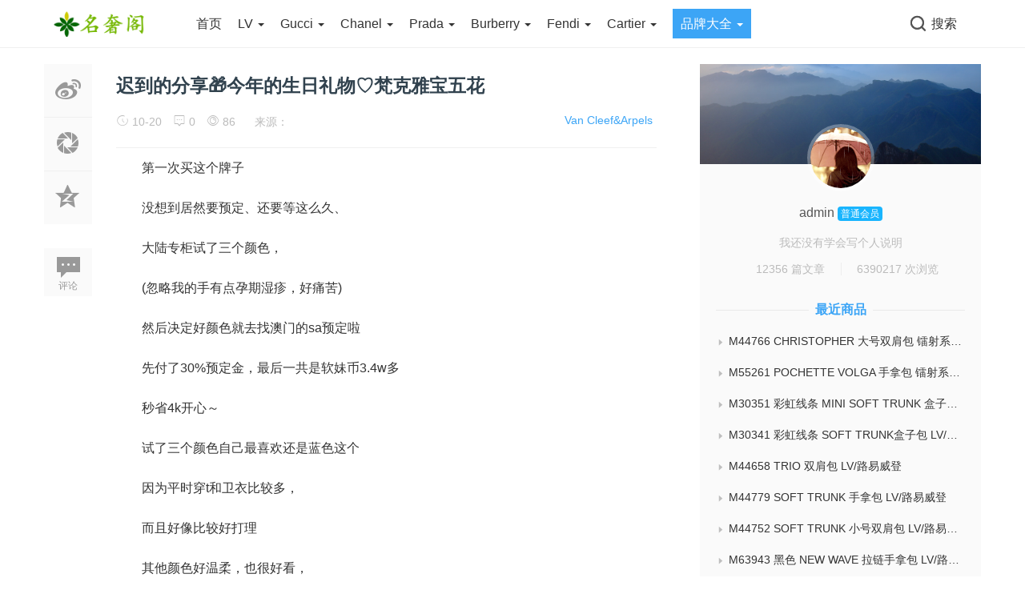

--- FILE ---
content_type: text/html
request_url: https://www.paizin.com/brands/vancleefarpels/13908.html
body_size: 8288
content:
<!doctype html>
<html>
<head>
<meta charset="utf-8">
<meta name="keywords" content="梵克雅宝,五花" />
<meta name="description" content="　　第一次买这个牌子　　没想到居然要预定、还要等这么久、　　大陆专柜试了三个颜色，　　(忽略我的手有点孕期湿疹，好痛苦)　　然后决定好颜色就去找澳门的sa预定啦　　先付 " />
<title>迟到的分享🎁今年的生日礼物♡梵克雅宝五花 -- 集奢网</title>
<link rel="shortcut icon" href="https://www.paizin.com/skin/ecms137/images/favicon.ico" type="image/x-icon" >
<meta name="viewport" content="width=device-width, initial-scale=1.0, maximum-scale=1.0, user-scalable=no">
<meta http-equiv="X-UA-Compatible" content="IE=edge">
<link href="https://www.paizin.com/skin/ecms137/css/bootstrap.min.css" type="text/css" rel="stylesheet"/>
<link href="https://www.paizin.com/skin/ecms137/css/iconfont.css" type="text/css" rel="stylesheet"/>
<link href="https://www.paizin.com/skin/ecms137/css/common.css" type="text/css" rel="stylesheet"/>
<link href="https://www.paizin.com/skin/ecms137/css/swiper.min.css" type="text/css" rel="stylesheet"/>
<script type="text/javascript" src="https://www.paizin.com/skin/ecms137/js/jquery.min.js"></script><!--主jquery-->
<script type="text/javascript" src="https://www.paizin.com/skin/ecms137/js/swiper.min.js"></script><!--幻灯片js-->
<script type="text/javascript" src="https://www.paizin.com/skin/ecms137/js/js.js"></script><!--幻灯片js-->
<!--[if lte IE 9]><script>window.location.href='https://www.paizin.com/skin/ecms137/upgrade-your-browser.html?referrer='+location.href;</script><![endif]-->
<link rel='stylesheet' id='style-css'  href='https://www.paizin.com/skin/ecms137/css/style.css' type='text/css' media='all' />
<script type="text/javascript" src="https://www.paizin.com/e/data/js/ajax.js"></script>
</head>
<body class="post-template-default single single-post postid-13908 single-format-gallery">
<div class="search-box " id="search-box"> <i class="icon icon-search-close js-show-search-box"></i>
  <div class="search-content overlay-dialog-animate">
    <div class="search-input">
      <form onsubmit="return checkSearchForm()" method="post" action="https://www.paizin.com/e/search/index.php" >
        <button type="submit"></button>
        <input placeholder="请输入关键字，按回车键搜索" name="keyboard" id="search-input">
        <input id="search-input" type="hidden">
        <input type="hidden" value="title" name="show">
              <input type="hidden" value="1" name="tempid">
              <input type="hidden" value="news" name="tbname">
              <input name="mid" value="1" type="hidden">
              <input name="dopost" value="search" type="hidden">
      </form>
    </div>
    <div class="search-history search-hot"> <span>热搜词</span>
      <ul>
              </ul>
    </div>
  </div>
</div>
<div id="top_nav" class="header yapiskan">
  <div class="container">
    <div class="row">
      <div class="top-bar mnav">
        <button class="navbar-toggle js-open-nav" type="button">
        <div class="icon-bar"> </div>
        <div class="icon-bar"> </div>
        <div class="icon-bar"> </div>
        </button>
      </div>
      <div class="logo mnav"> <a href="https://www.paizin.com/"> <img src="https://www.paizin.com/skin/ecms137/images/logo.png" alt="集奢网-专注顶级原单奢侈品资讯与服务！官网价钱.图片.代购.新款推荐"> </a> </div>
      <div class="pull-right mnav"> <i class="icon icon-search" id="msearch"></i> </div>
      <div class="nav-left" id="nav">
        <ul class="nav-menu clearfix">
<li class=""><a href="https://www.paizin.com/"  title="网站首页">首页</a></li>
        <li class=" menu-item-has-children"><a href="https://www.paizin.com/lv/">LV <span class="caret"></span></a><ul class="sub-menu"><li><a href="https://www.paizin.com/lv/handbags/">LV女包</a></li><li><a href="https://www.paizin.com/lv/bags/">LV男包</a></li><li><a href="https://www.paizin.com/lv/wallets/">LV钱包</a></li><li><a href="https://www.paizin.com/lv/shoes/">LV鞋子</a></li><li><a href="https://www.paizin.com/lv/clothes/">LV服饰</a></li><li><a href="https://www.paizin.com/lv/belt/">LV腰带</a></li><li><a href="https://www.paizin.com/lv/scarves/">LV围巾</a></li><li><a href="https://www.paizin.com/lv/jewelry/">LV饰品</a></li><li><a href="https://www.paizin.com/lv/others/">LV其它</a></li></ul></li><li class=" menu-item-has-children"><a href="https://www.paizin.com/gucci/">Gucci <span class="caret"></span></a><ul class="sub-menu"><li><a href="https://www.paizin.com/gucci/handbags/">Gucci女包</a></li><li><a href="https://www.paizin.com/gucci/bags/">Gucci男包</a></li><li><a href="https://www.paizin.com/gucci/wallets/">Gucci钱包</a></li><li><a href="https://www.paizin.com/gucci/shoes/">Gucci鞋子</a></li><li><a href="https://www.paizin.com/gucci/clothes/">Gucci服饰</a></li><li><a href="https://www.paizin.com/gucci/belts/">Gucci腰带</a></li><li><a href="https://www.paizin.com/gucci/scarves/">Gucci围巾</a></li><li><a href="https://www.paizin.com/gucci/jewelry/">Gucci饰品</a></li><li><a href="https://www.paizin.com/gucci/others/">Gucci其它</a></li></ul></li><li class=" menu-item-has-children"><a href="https://www.paizin.com/chanel/">Chanel <span class="caret"></span></a><ul class="sub-menu"><li><a href="https://www.paizin.com/chanel/handbags/">Chanel包包</a></li><li><a href="https://www.paizin.com/chanel/wallets/">Chanel钱包</a></li><li><a href="https://www.paizin.com/chanel/shoes/">Chanel鞋子</a></li><li><a href="https://www.paizin.com/chanel/clothes/">Chanel服饰</a></li><li><a href="https://www.paizin.com/chanel/belts/">Chanel腰带</a></li><li><a href="https://www.paizin.com/chanel/hats/">Chanel帽子</a></li><li><a href="https://www.paizin.com/chanel/jewelry/">Chanel饰品</a></li><li><a href="https://www.paizin.com/chanel/watches/">Chanel手表</a></li><li><a href="https://www.paizin.com/chanel/others/">Chanel其它</a></li></ul></li><li class=" menu-item-has-children"><a href="https://www.paizin.com/prada/">Prada <span class="caret"></span></a><ul class="sub-menu"><li><a href="https://www.paizin.com/prada/handbags/">Prada女包</a></li><li><a href="https://www.paizin.com/prada/bags/">Prada男包</a></li><li><a href="https://www.paizin.com/prada/wallets/">Prada钱包</a></li><li><a href="https://www.paizin.com/prada/belts/">Prada腰带</a></li><li><a href="https://www.paizin.com/prada/shoes/">Prada鞋子</a></li><li><a href="https://www.paizin.com/prada/clothes/">Prada服饰</a></li></ul></li><li class=" menu-item-has-children"><a href="https://www.paizin.com/burberry/">Burberry <span class="caret"></span></a><ul class="sub-menu"><li><a href="https://www.paizin.com/burberry/handbags/">Burberry女包</a></li><li><a href="https://www.paizin.com/burberry/bags/">Burberry男包</a></li><li><a href="https://www.paizin.com/burberry/wallets/">Burberry钱包</a></li><li><a href="https://www.paizin.com/burberry/clothes/">Burberry服饰</a></li><li><a href="https://www.paizin.com/burberry/belts/">Burberry腰带</a></li></ul></li><li class=" menu-item-has-children"><a href="https://www.paizin.com/fendi/">Fendi <span class="caret"></span></a><ul class="sub-menu"><li><a href="https://www.paizin.com/fendi/handbags/">Fendi女包</a></li><li><a href="https://www.paizin.com/fendi/bags/">Fendi男包</a></li><li><a href="https://www.paizin.com/fendi/wallets/">Fendi钱包</a></li><li><a href="https://www.paizin.com/fendi/shoes/">Fendi鞋子</a></li><li><a href="https://www.paizin.com/fendi/clothes/">Fendi服饰</a></li><li><a href="https://www.paizin.com/fendi/others/">Fendi其它</a></li><li><a href="https://www.paizin.com/fendi/belts/">Fendi腰带</a></li><li><a href="https://www.paizin.com/fendi/scarves/">Fendi围巾</a></li><li><a href="https://www.paizin.com/fendi/jewelry/">Fendi饰品</a></li></ul></li><li class=" menu-item-has-children"><a href="https://www.paizin.com/cartier/">Cartier <span class="caret"></span></a><ul class="sub-menu"><li><a href="https://www.paizin.com/cartier/watches/">Cartier手表</a></li><li><a href="https://www.paizin.com/cartier/jewelry/">Cartier饰品</a></li></ul></li><li class="current-menu-item menu-item-has-children"><a href="https://www.paizin.com/brands/">品牌大全 <span class="caret"></span></a><ul class="sub-menu"><li><a href="https://www.paizin.com/brands/hermes/">Hermes</a></li><li><a href="https://www.paizin.com/brands/dior/">Dior</a></li><li><a href="https://www.paizin.com/brands/celine/">Celine</a></li><li><a href="https://www.paizin.com/brands/bv/">Bottega Veneta</a></li><li><a href="https://www.paizin.com/brands/ysl/">YSL</a></li><li><a href="https://www.paizin.com/brands/mcm/">MCM</a></li><li><a href="https://www.paizin.com/brands/balenciaga/">Balenciaga</a></li><li><a href="https://www.paizin.com/brands/chole/">Chole</a></li><li><a href="https://www.paizin.com/brands/loewe/">Loewe</a></li><li><a href="https://www.paizin.com/brands/bvlgari/">Bvlgari</a></li><li><a href="https://www.paizin.com/brands/Ferragamo/">Ferragamo</a></li><li><a href="https://www.paizin.com/brands/miumiu/">Miu Miu</a></li><li><a href="https://www.paizin.com/brands/valentino/">Valentino</a></li><li><a href="https://www.paizin.com/brands/vancleefarpels/">Van Cleef&amp;Arpels</a></li><li><a href="https://www.paizin.com/brands/rolex/">Rolex</a></li><li><a href="https://www.paizin.com/brands/omega/">Omega</a></li><li><a href="https://www.paizin.com/brands/iwc/">IWC</a></li><li><a href="https://www.paizin.com/brands/longines/">Longines</a></li><li><a href="https://www.paizin.com/brands/patekphilippe/">Patek Philippe</a></li><li><a href="https://www.paizin.com/brands/tissot/">Tissot</a></li><li><a href="https://www.paizin.com/brands/JaegerLeCoultre/">Jaeger-LeCoultre</a></li><li><a href="https://www.paizin.com/brands/AudemarsPiguet/">Audemars Piguet</a></li></ul></li>        </ul>
      </div>
      <div class="nav-right">
        <ul class="clearfix">
          <li class="wx-li">
          <li class="search-li"><i class="icon icon-search "></i><span>搜索</span></li>
          <script src="https://www.paizin.com/e/member/login/loginjs.php"></script>
        </ul>
      </div>
    </div>
  </div>
</div>
<div class="top_menu_bar">
<div id="top_menu" class="top_menu_list" data-type="index" >
<ul class="nav flexy-menu orange">
<li class="navmore"></li>
<li class=""><a href="https://www.paizin.com/"  title="网站首页">首页</a></li>
        <li class=""><a href="https://www.paizin.com/lv/">LV</a></li>
            <li class=""><a href="https://www.paizin.com/gucci/">Gucci</a></li>
            <li class=""><a href="https://www.paizin.com/chanel/">Chanel</a></li>
            <li class=""><a href="https://www.paizin.com/prada/">Prada</a></li>
            <li class=""><a href="https://www.paizin.com/burberry/">Burberry</a></li>
            <li class=""><a href="https://www.paizin.com/fendi/">Fendi</a></li>
            <li class=""><a href="https://www.paizin.com/cartier/">Cartier</a></li>
            <li class="hover"><a href="https://www.paizin.com/brands/">品牌大全</a></li>
    </div>
</div>
<!--主要内容 -->
<div id="content-article">
  <div class="container">
    <div class="row">
      <div class="col-sm-12 col-md-8 col-lg-8 cont-left"> 
        <!--文章内容开始left -->
        <div class="article-left-btn-group">
          <ul>
            <li> <a href="http://service.weibo.com/share/share.php?url=https://www.paizin.com/brands/vancleefarpels/13908.html&sharesource=weibo&title=迟到的分享🎁今年的生日礼物♡梵克雅宝五花" class="long-weibo" target="_blank"> <i class="icon icon-article icon-article-wb js-weibo js-share-article" data-location="article" data-f="pc-weibo-article"></i> </a> </li>
            <li class="weixin" data-f="pc-friends-article">
              <div class="weixin-Qr-code" style="opacity: 1; margin-left: 70px; display: none;"> <img src="https://www.paizin.com/e/extend/qrcode/?str=https://www.paizin.com/brands/vancleefarpels/13908.html"> </div>
              <a><i class="icon icon-article icon-article-pyq"></i></a> </li>
            <li> <a target="_blank" rel="nofollow" href="http://sns.qzone.qq.com/cgi-bin/qzshare/cgi_qzshare_onekey?url=https://www.paizin.com/brands/vancleefarpels/13908.html&amp;title=迟到的分享🎁今年的生日礼物♡梵克雅宝五花&amp;" title="分享到QQ空间"> <i class="icon icon-article icon-article-qzone js-qzone js-share-article" data-location="article" data-f="pc-qzone-article"></i> </a> </li>
            <li> <a href="#comments"> <i class="icon icon-article icon-article-pl">评论</i></a> </li>
          </ul>
        </div>
        <div id="detail-article"> 
          <!--后台添加文章标题和作者开始 -->
        <div class="pcd_ad"><script src=https://www.paizin.com/d/js/acmsd/thea6.js></script></div>
		<div class="mbd_ad"><table width="100%" height="auto" style="background-color: #FFFFFF;">
    <tr align="center">
      <td><img src="/skin/ecms137/images/shouji.jpg" width="100%" height="auto" /></td>
      <td> </td>
    </tr>
  </table></div>
          <div class="da-title">
            <h2>迟到的分享🎁今年的生日礼物♡梵克雅宝五花</h2>
          </div>
          <div class="article-author"> <a href="https://www.paizin.com/brands/vancleefarpels/" class="column-link">Van Cleef&amp;Arpels</a> <span class="article-time" style="margin-left: 0px;"><i class="iconfont icon-shijian"></i> 10-20</span> <span class="article-pl"><i class="iconfont icon-pinglun"></i> <script src=https://www.paizin.com/e/public/ViewClick/?classid=45&id=13908&down=2></script></span> <span class="article-time liulan"><i class="iconfont icon-faxian"></i> <script src=https://www.paizin.com/e/public/ViewClick/?classid=45&id=13908&addclick=1></script></span> <span class="article-time">来源： </span> </div>
          <!--后台添加文章标题和作者结束 --> 
          <!--后台添加文章信息内容开始 -->
          <div class="data-article">
            <p><span style="font-size:16px;">　　第一次买这个牌子</span></p>

<p><span style="font-size:16px;">　　没想到居然要预定、还要等这么久、</span></p>

<p><span style="font-size:16px;">　　大陆专柜试了三个颜色，</span></p>

<p><span style="font-size:16px;">　　(忽略我的手有点孕期湿疹，好痛苦)</span></p>

<p><span style="font-size:16px;">　　然后决定好颜色就去找澳门的sa预定啦</span></p>

<p><span style="font-size:16px;">　　先付了30%预定金，最后一共是软妹币3.4w多</span></p>

<p><span style="font-size:16px;">　　秒省4k开心～</span></p>

<p><span style="font-size:16px;">　　试了三个颜色自己最喜欢还是蓝色这个</span></p>

<p><span style="font-size:16px;">　　因为平时穿t和卫衣比较多，</span></p>

<p><span style="font-size:16px;">　　而且好像比较好打理</span></p>

<p><span style="font-size:16px;">　　其他颜色好温柔，也很好看，</span></p>

<p><span style="font-size:16px;">　　等我走温柔路线(等我有钱)再入</span></p>

<p><span style="font-size:16px;">　　还试了几款项链，但是我戴得都不是很好看，</span></p>

<p><span style="font-size:16px;">　　因为颈纹好多，迟早do了你们</span></p>

<p align="left"><a href="/d/file/20231020/fc622879c4796eb4b880f18275a9385d.jpg" target="_blank"><img border="0" src="/d/file/20231020/fc622879c4796eb4b880f18275a9385d.jpg" /></a></p>

<p align="left"><a href="/d/file/20231020/4e6d74d4dddb24a3ed7deb8ffb24f618.jpg" target="_blank"><img border="0" src="/d/file/20231020/4e6d74d4dddb24a3ed7deb8ffb24f618.jpg" /></a></p>

<p align="left"><a href="/d/file/20231020/b39bb6fcc8e6ac8c2b1f80b34338d0c6.jpg" target="_blank"><img border="0" src="/d/file/20231020/b39bb6fcc8e6ac8c2b1f80b34338d0c6.jpg" /></a></p>

<p align="left"><a href="/d/file/20231020/b2e5fda264cb7957a03145a4e0e6e870.jpg" target="_blank"><img border="0" src="/d/file/20231020/b2e5fda264cb7957a03145a4e0e6e870.jpg" /></a></p>

<p align="left"><a href="/d/file/20231020/16b14ab25a568fd1d4d06367099d6636.jpg" target="_blank"><img border="0" src="/d/file/20231020/16b14ab25a568fd1d4d06367099d6636.jpg" /></a></p>
            <div id="page"> </div>
            <div class="Qr-code"> <span class="like"> <a title="喜欢就赞一个！" href="JavaScript:makeRequest('/e/public/digg/?classid=45&id=13908&dotop=1&doajax=1&ajaxarea=diggnum','EchoReturnedText','GET','');" class="dotGood "> <i class="icon icon-article-zan icon-thumbs-up"></i> <span class="num count" id="diggnum"><script src=https://www.paizin.com/e/public/ViewClick/?classid=45&id=13908&down=5></script></span></a> </span>
            </div>
            <div class="tag-box "> <a href="https://www.paizin.com/e/tags/?tagname=%E6%A2%B5%E5%85%8B%E9%9B%85%E5%AE%9D" target="_blank">梵克雅宝</a> &nbsp; <a href="https://www.paizin.com/e/tags/?tagname=%E4%BA%94%E8%8A%B1" target="_blank">五花</a> </div>
            <div class="pcd_ad"><script src=https://www.paizin.com/d/js/acmsd/thea7.js></script></div>
			<div class="mbd_ad"><table width="100%" height="auto" style="background-color: #FFFFFF;">
    <tr align="center">
      <td><img src="/skin/ecms137/images/shouji.jpg" width="100%" height="auto" /></td>
      <td> </td>
    </tr>
  </table></div>

          </div>
          <!--相关文章 -->
          <div class="article-re" id="article-re">
            <h3><span class="title-re">相关商品</span></h3>
            <div class="article-tw clearfix">
              <div class=" col-xs-6 col-sm-4 col-md-4 col-lg-4 art-re-img">
                <div class="article-box transition"> <a href="https://www.paizin.com/brands/vancleefarpels/14512.html" title="日本东京涩谷walkin买到梵克雅宝灰贝母带钻五花" target="_blank"> <img src="https://www.paizin.com/e/extend/timthumb.php?src=/d/file/20240509/4708892553086fe30ffc1afb43646bef.jpg&amp;w=218&amp;h=124&amp;zc=1" alt="日本东京涩谷walkin买到梵克雅宝灰贝母带钻五花"/> </a>
                  <div class="article-title"> <a href="https://www.paizin.com/brands/vancleefarpels/14512.html" target="_blank">日本东京涩谷walkin买到梵克雅宝灰</a> </div>
                </div>
              </div><div class=" col-xs-6 col-sm-4 col-md-4 col-lg-4 art-re-img">
                <div class="article-box transition"> <a href="https://www.paizin.com/brands/vancleefarpels/14489.html" title="🇭🇰walk-in两条VCA五花好快乐❤️💜" target="_blank"> <img src="https://www.paizin.com/e/extend/timthumb.php?src=/d/file/20240323/8edebddd001b76a48af3f91471993d57.jpg&amp;w=218&amp;h=124&amp;zc=1" alt="🇭🇰walk-in两条VCA五花好快乐❤️💜"/> </a>
                  <div class="article-title"> <a href="https://www.paizin.com/brands/vancleefarpels/14489.html" target="_blank">🇭🇰walk-in两条VCA五花好快乐❤️💜</a> </div>
                </div>
              </div><div class=" col-xs-6 col-sm-4 col-md-4 col-lg-4 art-re-img">
                <div class="article-box transition"> <a href="https://www.paizin.com/brands/vancleefarpels/14487.html" title="三亚梵克雅宝四叶草手链购买经历，到手比在日本便宜" target="_blank"> <img src="https://www.paizin.com/e/extend/timthumb.php?src=/d/file/20240310/04ad5da4caa8e243b5f5443a3abda636.jpg&amp;w=218&amp;h=124&amp;zc=1" alt="三亚梵克雅宝四叶草手链购买经历，到手比在日本便宜"/> </a>
                  <div class="article-title"> <a href="https://www.paizin.com/brands/vancleefarpels/14487.html" target="_blank">三亚梵克雅宝四叶草手链购买经历，到</a> </div>
                </div>
              </div><div class=" col-xs-6 col-sm-4 col-md-4 col-lg-4 art-re-img">
                <div class="article-box transition"> <a href="https://www.paizin.com/brands/vancleefarpels/14454.html" title="🇭🇰香港购物｜梵克雅宝白贝母中花" target="_blank"> <img src="https://www.paizin.com/e/extend/timthumb.php?src=/d/file/20240301/a0463f4209a9dde7b921760110ab99ec.jpg&amp;w=218&amp;h=124&amp;zc=1" alt="🇭🇰香港购物｜梵克雅宝白贝母中花"/> </a>
                  <div class="article-title"> <a href="https://www.paizin.com/brands/vancleefarpels/14454.html" target="_blank">🇭🇰香港购物｜梵克雅宝白贝母中花</a> </div>
                </div>
              </div><div class=" col-xs-6 col-sm-4 col-md-4 col-lg-4 art-re-img">
                <div class="article-box transition"> <a href="https://www.paizin.com/brands/vancleefarpels/14431.html" title="日本必买之 梵克雅宝 vca五花手链 现在真的超便宜！" target="_blank"> <img src="https://www.paizin.com/e/extend/timthumb.php?src=/d/file/20240217/5ff2bc188afee3fb77351f61dae25433.jpg&amp;w=218&amp;h=124&amp;zc=1" alt="日本必买之 梵克雅宝 vca五花手链 现在真的超便宜！"/> </a>
                  <div class="article-title"> <a href="https://www.paizin.com/brands/vancleefarpels/14431.html" target="_blank">日本必买之 梵克雅宝 vca五花手链 </a> </div>
                </div>
              </div><div class=" col-xs-6 col-sm-4 col-md-4 col-lg-4 art-re-img">
                <div class="article-box transition"> <a href="https://www.paizin.com/brands/vancleefarpels/14430.html" title="超级幸运在东京买到梵克雅宝五花手链😍" target="_blank"> <img src="https://www.paizin.com/e/extend/timthumb.php?src=/d/file/20240217/0f0c3e23a2515d18f701d3ca1dd745bb.jpg&amp;w=218&amp;h=124&amp;zc=1" alt="超级幸运在东京买到梵克雅宝五花手链😍"/> </a>
                  <div class="article-title"> <a href="https://www.paizin.com/brands/vancleefarpels/14430.html" target="_blank">超级幸运在东京买到梵克雅宝五花手</a> </div>
                </div>
              </div>            </div>
          </div>
        </div>
        <!--文章内容结束 --> 
      </div>
      <div class="wrap-right pull-right">
        <div id="zuozhebg1">
          <div id="zuozhebg"></div>
          <div class="box-author-info">
                      <div class="author-face"> <a href="https://www.paizin.com/e/space/listuseract.php?mid=1&tempid=12&userid=1" target="_blank"> <img alt="admin" src="/skin/ecmspic/random/userpic/24.gif" class="avatar avatar-98 photo" height="98" width="98" /> </a> </div>
            <div class="author-name"> <a href="https://www.paizin.com/e/space/listuseract.php?mid=1&tempid=12&userid=1" target="_blank"> admin </a> <span>普通会员</span> </div>
                        <div class="author-one">我还没有学会写个人说明</div>
            <div class="author-article-pl">
              <ul>
                <li><a href="https://www.paizin.com/e/space/listuseract.php?mid=1&tempid=12&userid=1" title="admin所有的文章" target="_blank">12356 篇文章</a></li>
                <i class="icon icon-line-face"></i>
                                <li><a href="https://www.paizin.com/e/space/listuseract.php?mid=1&tempid=12&userid=1">6390217 次浏览</a></li>
              </ul>
            </div>
          </div>
          <dl class="article-newest">
            <dt><span class="tit">最近商品</span></dt>
                       <li> <a href="https://www.paizin.com/lv/bags/1.html" target="_blank" title="M44766 CHRISTOPHER 大号双肩包 镭射系列 LV/路易威登"><i class="iconfont icon-sanjiao"></i>M44766 CHRISTOPHER 大号双肩包 镭射系列 LV/路易威登</a> </li>
                       <li> <a href="https://www.paizin.com/lv/wallets/2.html" target="_blank" title="M55261 POCHETTE VOLGA 手拿包 镭射系列 LV/路易威登"><i class="iconfont icon-sanjiao"></i>M55261 POCHETTE VOLGA 手拿包 镭射系列 LV/路易威登</a> </li>
                       <li> <a href="https://www.paizin.com/lv/bags/3.html" target="_blank" title="M30351 彩虹线条 MINI SOFT TRUNK 盒子包 LV/路易威登"><i class="iconfont icon-sanjiao"></i>M30351 彩虹线条 MINI SOFT TRUNK 盒子包 LV/路易威登</a> </li>
                       <li> <a href="https://www.paizin.com/lv/bags/4.html" target="_blank" title="M30341 彩虹线条 SOFT TRUNK盒子包 LV/路易威登"><i class="iconfont icon-sanjiao"></i>M30341 彩虹线条 SOFT TRUNK盒子包 LV/路易威登</a> </li>
                       <li> <a href="https://www.paizin.com/lv/bags/5.html" target="_blank" title="M44658 TRIO 双肩包 LV/路易威登"><i class="iconfont icon-sanjiao"></i>M44658 TRIO 双肩包 LV/路易威登</a> </li>
                       <li> <a href="https://www.paizin.com/lv/bags/6.html" target="_blank" title="M44779 SOFT TRUNK 手拿包 LV/路易威登"><i class="iconfont icon-sanjiao"></i>M44779 SOFT TRUNK 手拿包 LV/路易威登</a> </li>
                       <li> <a href="https://www.paizin.com/lv/bags/7.html" target="_blank" title="M44752 SOFT TRUNK 小号双肩包 LV/路易威登"><i class="iconfont icon-sanjiao"></i>M44752 SOFT TRUNK 小号双肩包 LV/路易威登</a> </li>
                       <li> <a href="https://www.paizin.com/lv/wallets/8.html" target="_blank" title="M63943 黑色 NEW WAVE 拉链手拿包 LV/路易威登"><i class="iconfont icon-sanjiao"></i>M63943 黑色 NEW WAVE 拉链手拿包 LV/路易威登</a> </li>
                       <li> <a href="https://www.paizin.com/lv/handbags/9.html" target="_blank" title="M90468 芭蕾粉 SPRING STREET 手袋 LV/路易威登"><i class="iconfont icon-sanjiao"></i>M90468 芭蕾粉 SPRING STREET 手袋 LV/路易威登</a> </li>
                       <li> <a href="https://www.paizin.com/lv/handbags/10.html" target="_blank" title="M55178 芭蕾粉/蓝/白色 CITY STEAMER 中号手袋 LV/路易威登"><i class="iconfont icon-sanjiao"></i>M55178 芭蕾粉/蓝/白色 CITY STEAMER 中号手袋 LV/路易威登</a> </li>
                      </dl>
        </div>
        <div class="widget widget_ztmao_hotpost">
          <div class="box-moder hot-article">
            <h3>推荐商品</h3>
          </div>
          <div class="box-moder hot-article"> <span class="span-mark"></span>
            <ul class="hots-post-widget">
                          </ul>
          </div>
          <div class="placeholder"></div>
        </div>
        <div class="widget">
        <script src=https://www.paizin.com/d/js/acmsd/thea2.js></script>
        </div>
        <div class="widget widget_ztmao_mostviews2">
          <div class="box-moder hot-article">
            <h3>最热点击商品</h3>
          </div>
          <div class="box-moder hot-article"> <span class="span-mark"></span>
            <ul class="hots-post-widget">
                            <li>
                <div class="mod-thumb"> <a href="https://www.paizin.com/brands/vancleefarpels/1850.html" target="_blank"> <img class="xyscale" src="https://www.paizin.com/e/extend/timthumb.php?src=/d/file/20191121/7c6ccdd9ef71fe623c8737528b02ce7d.jpg&amp;w=100&amp;h=74&amp;zc=1" alt="VCA梵克雅宝四叶草项链 白贝母中号入手心得"/> </a> </div>
                <div class="project-content"> <a href="https://www.paizin.com/brands/vancleefarpels/1850.html" target="_blank">
                  VCA梵克雅宝四叶草项链 白贝母中号入手心得                  </a> </div>
              </li>
                            <li>
                <div class="mod-thumb"> <a href="https://www.paizin.com/brands/vancleefarpels/3315.html" target="_blank"> <img class="xyscale" src="https://www.paizin.com/e/extend/timthumb.php?src=/d/file/20200220/b23c3c4229ac39264c7cf2b6d422bd7f.jpg&amp;w=100&amp;h=74&amp;zc=1" alt="大牌干货|梵克雅宝最保值的四叶草系列解析"/> </a> </div>
                <div class="project-content"> <a href="https://www.paizin.com/brands/vancleefarpels/3315.html" target="_blank">
                  大牌干货|梵克雅宝最保值的四叶草系列解析                  </a> </div>
              </li>
                            <li>
                <div class="mod-thumb"> <a href="https://www.paizin.com/brands/vancleefarpels/9089.html" target="_blank"> <img class="xyscale" src="https://www.paizin.com/e/extend/timthumb.php?src=/d/file/20211015/03900221b9b55758057bfc246b9ab408.jpg&amp;w=100&amp;h=74&amp;zc=1" alt="VCA梵克雅宝镭射五花手链｜招财必备｜50周年"/> </a> </div>
                <div class="project-content"> <a href="https://www.paizin.com/brands/vancleefarpels/9089.html" target="_blank">
                  VCA梵克雅宝镭射五花手链｜招财必备｜50周年                  </a> </div>
              </li>
                            <li>
                <div class="mod-thumb"> <a href="https://www.paizin.com/brands/vancleefarpels/242.html" target="_blank"> <img class="xyscale" src="https://www.paizin.com/e/extend/timthumb.php?src=/d/file/20190810/12f4807c23c705d83664ed5f131d151b.jpg&amp;w=100&amp;h=74&amp;zc=1" alt=" 私藏叠戴！梵克雅宝万花筒手镯＋四花手链"/> </a> </div>
                <div class="project-content"> <a href="https://www.paizin.com/brands/vancleefarpels/242.html" target="_blank">
                   私藏叠戴！梵克雅宝万花筒手镯＋四花手链                  </a> </div>
              </li>
                            <li>
                <div class="mod-thumb"> <a href="https://www.paizin.com/brands/vancleefarpels/286.html" target="_blank"> <img class="xyscale" src="https://www.paizin.com/e/extend/timthumb.php?src=/d/file/20190813/2a8d266a86d95bf1a4eb80a482c53004.jpg&amp;w=100&amp;h=74&amp;zc=1" alt=" 梵克雅宝万花筒perlee项链，不要只有四叶草"/> </a> </div>
                <div class="project-content"> <a href="https://www.paizin.com/brands/vancleefarpels/286.html" target="_blank">
                   梵克雅宝万花筒perlee项链，不要只有四叶草                  </a> </div>
              </li>
                            <li>
                <div class="mod-thumb"> <a href="https://www.paizin.com/brands/vancleefarpels/9035.html" target="_blank"> <img class="xyscale" src="https://www.paizin.com/e/extend/timthumb.php?src=/d/file/20211002/477575c20316a92ad5061e7db621558e.jpg&amp;w=100&amp;h=74&amp;zc=1" alt="VCA梵克雅宝2021圣诞限定｜首发即售罄"/> </a> </div>
                <div class="project-content"> <a href="https://www.paizin.com/brands/vancleefarpels/9035.html" target="_blank">
                  VCA梵克雅宝2021圣诞限定｜首发即售罄                  </a> </div>
              </li>
                            <li>
                <div class="mod-thumb"> <a href="https://www.paizin.com/brands/vancleefarpels/2039.html" target="_blank"> <img class="xyscale" src="https://www.paizin.com/e/extend/timthumb.php?src=/d/file/20191130/87235695ff7e1da6ec413d29ae88c346.jpg&amp;w=100&amp;h=74&amp;zc=1" alt="VanCleef&Arpels  梵克雅宝 万花筒"/> </a> </div>
                <div class="project-content"> <a href="https://www.paizin.com/brands/vancleefarpels/2039.html" target="_blank">
                  VanCleef&Arpels  梵克雅宝 万花筒                  </a> </div>
              </li>
                            <li>
                <div class="mod-thumb"> <a href="https://www.paizin.com/brands/vancleefarpels/10541.html" target="_blank"> <img class="xyscale" src="https://www.paizin.com/e/extend/timthumb.php?src=/d/file/20220411/e128bad116b04d96f2890976e598933e.jpg&amp;w=100&amp;h=74&amp;zc=1" alt="购物分享｜梵克雅宝vca五花玄学"/> </a> </div>
                <div class="project-content"> <a href="https://www.paizin.com/brands/vancleefarpels/10541.html" target="_blank">
                  购物分享｜梵克雅宝vca五花玄学                  </a> </div>
              </li>
                          </ul>
          </div>
          <div class="placeholder"></div>
        </div>
        <div class="widget ztmao_tag">
          <div class="box-moder hot-article">
            <h3>热门标签</h3>
          </div>
          <div class="box-moder hot-tag"><span class="span-mark"></span>
            <div class="search-history search-hot">
              <ul>
                                <li class="transition"><a href="https://www.paizin.com/e/tags/?tagname=LV" class="tag-item" title="浏览和LV有关的文章">LV</a></li>                                <li class="transition"><a href="https://www.paizin.com/e/tags/?tagname=Gucci" class="tag-item" title="浏览和Gucci有关的文章">Gucci</a></li>                                <li class="transition"><a href="https://www.paizin.com/e/tags/?tagname=CHANEL" class="tag-item" title="浏览和CHANEL有关的文章">CHANEL</a></li>                                <li class="transition"><a href="https://www.paizin.com/e/tags/?tagname=%E6%89%8B%E8%A2%8B" class="tag-item" title="浏览和手袋有关的文章">手袋</a></li>                                <li class="transition"><a href="https://www.paizin.com/e/tags/?tagname=Dior" class="tag-item" title="浏览和Dior有关的文章">Dior</a></li>                                <li class="transition"><a href="https://www.paizin.com/e/tags/?tagname=%E9%A6%99%E5%A5%88%E5%84%BF" class="tag-item" title="浏览和香奈儿有关的文章">香奈儿</a></li>                                <li class="transition"><a href="https://www.paizin.com/e/tags/?tagname=%E8%BF%90%E5%8A%A8%E9%9E%8B" class="tag-item" title="浏览和运动鞋有关的文章">运动鞋</a></li>                                <li class="transition"><a href="https://www.paizin.com/e/tags/?tagname=%E4%B8%AD%E5%8F%B7%E6%89%8B%E8%A2%8B" class="tag-item" title="浏览和中号手袋有关的文章">中号手袋</a></li>                                <li class="transition"><a href="https://www.paizin.com/e/tags/?tagname=%E7%88%B1%E9%A9%AC%E4%BB%95" class="tag-item" title="浏览和爱马仕有关的文章">爱马仕</a></li>                                <li class="transition"><a href="https://www.paizin.com/e/tags/?tagname=Hermes" class="tag-item" title="浏览和Hermes有关的文章">Hermes</a></li>                                <li class="transition"><a href="https://www.paizin.com/e/tags/?tagname=Prada" class="tag-item" title="浏览和Prada有关的文章">Prada</a></li>                                <li class="transition"><a href="https://www.paizin.com/e/tags/?tagname=%E9%92%B1%E5%A4%B9" class="tag-item" title="浏览和钱夹有关的文章">钱夹</a></li>                                <li class="transition"><a href="https://www.paizin.com/e/tags/?tagname=Burberry" class="tag-item" title="浏览和Burberry有关的文章">Burberry</a></li>                                <li class="transition"><a href="https://www.paizin.com/e/tags/?tagname=celine" class="tag-item" title="浏览和celine有关的文章">celine</a></li>                                <li class="transition"><a href="https://www.paizin.com/e/tags/?tagname=%E5%B0%8F%E5%8F%B7%E6%89%8B%E8%A2%8B" class="tag-item" title="浏览和小号手袋有关的文章">小号手袋</a></li>                                <li class="transition"><a href="https://www.paizin.com/e/tags/?tagname=Ophidia%E7%B3%BB%E5%88%97" class="tag-item" title="浏览和Ophidia系列有关的文章">Ophidia系列</a></li>                                <li class="transition"><a href="https://www.paizin.com/e/tags/?tagname=BV" class="tag-item" title="浏览和BV有关的文章">BV</a></li>                                <li class="transition"><a href="https://www.paizin.com/e/tags/?tagname=%E8%80%81%E8%8A%B1" class="tag-item" title="浏览和老花有关的文章">老花</a></li>                                <li class="transition"><a href="https://www.paizin.com/e/tags/?tagname=mini" class="tag-item" title="浏览和mini有关的文章">mini</a></li>                                <li class="transition"><a href="https://www.paizin.com/e/tags/?tagname=Fendi" class="tag-item" title="浏览和Fendi有关的文章">Fendi</a></li>                              </ul>
            </div>
          </div>
          <div class="placeholder"></div>
        </div>
        <div class="widget">
        <script src=https://www.paizin.com/d/js/acmsd/thea3.js></script>
        </div>
      </div>
    </div>
  </div>
</div>
<!--底部 -->
<div class="go-top0" id="gotopbtn" > <i class="icon icon-top"></i></div>
<div class="footer" id="footer">
  <div class="container">
    <div class="row">
      <div class=" col-sm-12 col-md-6 col-lg-6 footer-left">
        <div class="footer-icon-list pull-right0">
          <ul>
            <a href="javascript:">
            <li class="Qr-code-footer">
              <div class="app-qrcode"> <img src="https://www.paizin.com/skin/ecms137/images/weixin130.jpg"> </div>
              <i class="icon icon-footer icon-footer-wx"></i> </li>
            </a> 
            <!--<a href="javascript:">
            <li class="Qr-code-footer">
              <div class="app-qrcode"> <img src="https://www.paizin.com/skin/ecms137/images/weixin130.jpg"> </div>
              <i class="icon icon-footer icon-footer-ios"></i> </li>
            </a> 
            <a href="javascript:">
            <li class="Qr-code-footer">
              <div class="app-qrcode"> <img src="https://www.paizin.com/skin/ecms137/images/weixin130.jpg"> </div>
              <i class="icon icon-footer icon-footer-android"></i> </li>
            </a>--> 
            <a href="https://weibo.com/" target="_blank">
            <li><i class="icon icon-footer icon-footer-inter"></i></li>
            </a> 
            <a href="https://wpa.qq.com/msgrd?v=3&uin=2444802008&site=qq&menu=yes" target="_blank">
            <li><i class="icon icon-footer icon-footer-rss"></i></li>
            </a>
          </ul>
        </div>
      </div>
      <div class=" col-sm-12 col-md-6 col-lg-6  footer-right">
        <div class="copy-right">
          <span>Copyright © 2019-2021 <a href="https://www.paizin.com/">本网站专注于奢侈品相关的资讯与服务。</a> <a href="https://beian.miit.gov.cn"> 粤ICP备19074107号 </a> <script>
var _hmt = _hmt || [];
(function() {
  var hm = document.createElement("script");
  hm.src = "https://hm.baidu.com/hm.js?51f2f86d5dbb3306a9c6d6f8849a848e";
  var s = document.getElementsByTagName("script")[0]; 
  s.parentNode.insertBefore(hm, s);
})();
</script>
<script>
(function(){
    var bp = document.createElement('script');
    var curProtocol = window.location.protocol.split(':')[0];
    if (curProtocol === 'https') {
        bp.src = 'https://zz.bdstatic.com/linksubmit/push.js';
    }
    else {
        bp.src = 'http://push.zhanzhang.baidu.com/push.js';
    }
    var s = document.getElementsByTagName("script")[0];
    s.parentNode.insertBefore(bp, s);
})();
</script></span> </div>
      </div>
    </div>
  </div>
</div>
<script>
(function() {var _53code = document.createElement("script");_53code.src = "https://tb.53kf.com/code/code/c03b10ea34f89228374e3ee7d85ac50a5/2";var s = document.getElementsByTagName("script")[0]; s.parentNode.insertBefore(_53code, s);})();
</script>
 
<script src="https://www.paizin.com/skin/ecms137/js/glodil.js" type="text/javascript"></script> 
<script src="https://www.paizin.com/skin/ecms137/js/jquery-ias.min.js" type="text/javascript"></script> 
<script type="text/javascript">
var ias = $.ias({
    container: ".cont-left", 
    item: ".line-botm", 
    pagination: ".get-mod-more",
    next: ".get-mod-more a", 
});

ias.extension(new IASTriggerExtension({
    text: "点击加载更多", 
    offset: 1, 
}));
ias.extension(new IASSpinnerExtension());
ias.extension(new IASNoneLeftExtension({
    text: "没有更多了...",
}));
</script> 
<script type="text/javascript">
	$('.weixin').mouseover(function(){
	$('.weixin-Qr-code').css({"opacity":"1","margin-left":"70px","display":"block"}),
	$('.weixin').addClass('disabled')
    // alert('fdafdsa');
    });
    $('.weixin').mouseout(function(){
	$('.weixin-Qr-code').css({"opacity":"1","margin-left":"70px","display":"none"}),
	$('.weixin').removeClass('disabled')
	// alert('fdafdsa');
	});
</script> 
<script type='text/javascript' src='https://www.paizin.com/skin/ecms137/js/wp-embed.min.js'></script>
</body>
</html>